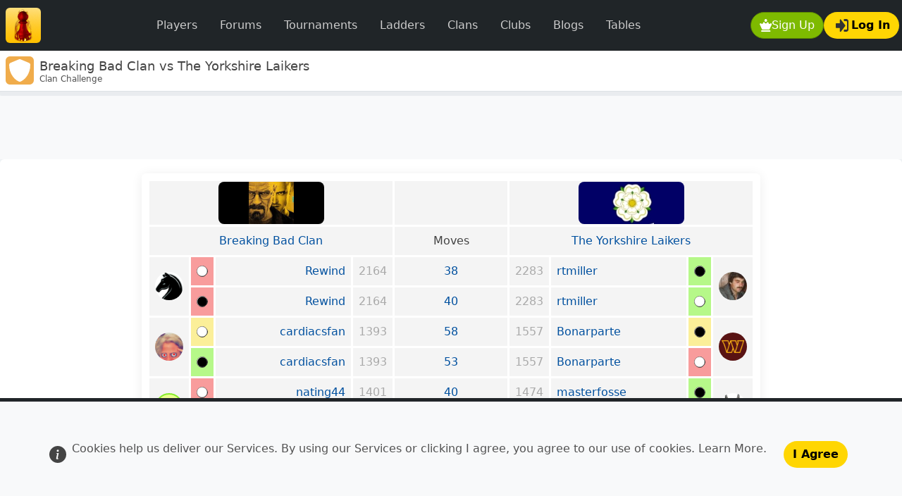

--- FILE ---
content_type: text/html; charset=UTF-8
request_url: https://www.redhotpawn.com/clanchallenge/viewchallenge.php?challenge_id=329636
body_size: 9670
content:
<!doctype html><html   id="uxoid_69751d426daa6_1"  lang="en"><head  id="uxoid_69751d426daf3_6" ><meta name="viewport" content="width=device-width, initial-scale=1"><meta charset="utf-8"><title>Breaking Bad Clan vs The Yorkshire Laikers</title><meta name="description" content="Clan Challenge"><meta name="robots" content="all"><link rel="shortcut icon" sizes="" href="/img/uibit/touch-icons/rhp/favicon.ico" type="image/x-icon"><link rel="apple-touch-icon" sizes="180x180" href="/img/uibit/touch-icons/rhp/apple-touch-icon.png"><link rel="icon" sizes="32x32" href="/img/uibit/touch-icons/rhp/favicon-32x32.png" type="image/png"><link rel="icon" sizes="16x16" href="/img/uibit/touch-icons/rhp/favicon-16x16.png" type="image/png"><link rel="mask-icon" sizes="" href="/img/uibit/touch-icons/rhp/safari-pinned-tab.svg"><meta  id="uxoid_69751d427b4d7_48"  property="og:url" content="https://www.redhotpawn.com/clanchallenge/viewchallenge.php?challenge_id=329636"></meta><meta  id="uxoid_69751d427b4dc_49"  property="og:title" content="Breaking Bad Clan vs The Yorkshire Laikers"></meta><meta  id="uxoid_69751d427b4df_50"  property="og:description" content="Clan Challenge"></meta><meta  id="uxoid_69751d427b4e1_51"  property="og:image" content="https://www.redhotpawn.com/img/uibit/open-graph/rhp/default-image.png"></meta><link id="master_css_file_id" rel="stylesheet" href="/brand/style/rhp.css?v=5.3.8-rhp013" /><script src="/vendor/bootstrap/dist/js/bootstrap.bundle.min.js?v=5.3.8" type="text/javascript"></script><script src="/vendor/htmx-2/htmx.min.js?v=2.0.7" type="text/javascript"></script><script src="/jscript/popwin.js?v=546" type="text/javascript"></script><script src="/jscript/rhplib.js?v=545" type="text/javascript"></script><link rel="canonical" href="https://www.redhotpawn.com/clanchallenge/viewchallenge.php?challenge_id=329636" /></head><body  id="uxoid_69751d426daf4_7" ><header  id="uxoid_69751d426daf5_8"  class="sticky-top" ><div  id="uxoid_69751d426dd47_11"  class="bg-navbar" ><nav  id="uxoid_69751d426dd4c_13"  class="navbar navbar-expand-lg sticky-top app-container-fluid mx-auto py-1 py-xl-2" ><div  id="uxoid_69751d427b924_108"  class=" container-fluid ps-1 ps-md-2 pe-0 pe-md-1 w-100" ><a class="navbar-brand py-0 pe-1 pe-md-2" href="/" ><img src="/img/uibit/logo/logo-rhp-50.png" alt="RedHotPawn.com" class="rounded"></a><div  id="uxoid_69751d427b92e_109"  class=" d-flex flex-row  order-lg-last" ><div  id="uxoid_69751d427b92f_110"  class=" d-flex flex-row  ms-auto gap-2" ><button id="uxoid_69751d427b932_111" type="button" onclick="XPopSignUp( );return false"  class="btn text-decoration-none btn-action  rounded-pill d-inline-flex align-items-center gap-0 gap-sm-2"><img  id="uxoid_69751d427b932_111_img"  class=" align-self-center btn-icon"  loading="lazy" src="/img/uisvg/button/sign-up.svg" alt="Sign Up modal" title="Sign Up modal"></img>Sign Up</button><button id="uxoid_69751d427b9b4_113" type="button" onclick="getPageletModal( 'Log in', null, 'pageletContentElId' ).showWithContent('/pagelet/form/login.php');return false"  class="btn text-decoration-none btn-feature rounded-pill d-inline-flex align-items-center gap-0 gap-sm-2 justify-content-center"><img  id="uxoid_69751d427b9b4_113_img"  class=" align-self-center btn-icon mx-1"  loading="lazy" src="/img/uisvg/button/login.svg" alt="Log In" title="Log In"></img>Log In</button></div><button class="navbar-toggler mx-2" data-bs-theme="dark" type="button" data-bs-toggle="collapse" data-bs-target="#uxoid_69751d426dd4a_12" aria-controls="uxoid_69751d426dd4a_12" aria-expanded="false" aria-label="Toggle navigation"><span class="navbar-toggler-icon"></span></button></div><div  id="uxoid_69751d426dd4a_12"  class=" collapse navbar-collapse my-2" ><ul  id="uxoid_69751d427b9c2_115"  class=" navbar-nav mx-sm-auto  navbar-nav " ><li  id="uxoid_69751d427b9c5_116"  class="nav-item me-md-auto w-100" ><a id="uxoid_69751d427ba03_117" type="button" href="/player-directory/chess-player-directory.php" class="btn btn-dark fw-light text-decoration-none nav-link text-secondary px-3  rounded-pill">Players</a></li><li  id="uxoid_69751d427ba08_118"  class="nav-item me-md-auto w-100" ><a id="uxoid_69751d427ba09_119" type="button" href="/forum/" class="btn btn-dark fw-light text-decoration-none nav-link text-secondary px-3  rounded-pill">Forums</a></li><li  id="uxoid_69751d427ba0b_120"  class="nav-item me-md-auto w-100" ><a id="uxoid_69751d427ba0c_121" type="button" href="/daily-chess-tournament/" class="btn btn-dark fw-light text-decoration-none nav-link text-secondary px-3  rounded-pill">Tournaments</a></li><li  id="uxoid_69751d427ba0e_122"  class="nav-item me-md-auto w-100" ><a id="uxoid_69751d427ba0f_123" type="button" href="/daily-chess-ladder/" class="btn btn-dark fw-light text-decoration-none nav-link text-secondary px-3  rounded-pill">Ladders</a></li><li  id="uxoid_69751d427ba11_124"  class="nav-item me-md-auto w-100" ><a id="uxoid_69751d427ba12_125" type="button" href="/chess-clan/" class="btn btn-dark fw-light text-decoration-none nav-link text-secondary px-3  rounded-pill">Clans</a></li><li  id="uxoid_69751d427ba14_126"  class="nav-item me-md-auto w-100" ><a id="uxoid_69751d427ba15_127" type="button" href="/chess-club/" class="btn btn-dark fw-light text-decoration-none nav-link text-secondary px-3  rounded-pill">Clubs</a></li><li  id="uxoid_69751d427ba17_128"  class="nav-item me-md-auto w-100" ><a id="uxoid_69751d427ba18_129" type="button" href="/chess-blog/" class="btn btn-dark fw-light text-decoration-none nav-link text-secondary px-3  rounded-pill">Blogs</a></li><li  id="uxoid_69751d427ba19_130"  class="nav-item me-md-auto w-100" ><a id="uxoid_69751d427ba1a_131" type="button" href="/player-leaderboard/daily-player-table.php" class="btn btn-dark fw-light text-decoration-none nav-link text-secondary px-3  rounded-pill">Tables</a></li></ul></div></div></nav></div><div  id="uxoid_69751d426de2a_14"  class=" d-flex flex-row  align-items-center gap-2 bg-card border-bottom py-0 px-2 app-container-fluid mx-auto shadow-sm app-masthead" ><img src="/img/uisvg/mastbar/clans.svg" alt="Breaking Bad Clan vs The Yorkshire Laikers" class="me-2 icon-xxl rounded align-self-center"><div  id="uxoid_69751d427baa2_132"  class=" d-flex flex-column  gap-1 align-self-center flex-grow-1" ><h1 class="text-lg m-0 d-inline-block overflow-y-hidden " style="max-height:1.5rem"><span id="pageTitleId">Breaking Bad Clan vs The Yorkshire Laikers</span></h1><h2 class="text-xs m-0 text-secondary-emphasis overflow-y-hidden" style="max-height:1.0rem">Clan Challenge</h2></div></div><div  id="uxoid_69751d427b551_52"  class="progress app-container-fluid mx-auto request-indicator-bar" ><div  id="htmxIndicatorId"  class="htmx-indicator progress-bar progress-bar-striped progress-bar-animated w-100 " ></div></div></header><main  id="uxoid_69751d426daf6_9"  class=" d-lg-flex flex-lg-column app-container-fluid mx-auto"  style="min-height:calc(100dvh - 136px);" ><aside  id="uxoid_69751d42718af_16"  class=" text-center banner-max-width-ad" ><div  id="uxoid_69751d427bb30_134"  class=" btn-group float-end m-1 d-none d-xxl-block shadow-sm"  role="group"><a id="uxoid_69751d427bb3a_135" type="button" href="/vstat/subs.php" class="btn text-decoration-none btn-passive rounded-pill btn-sm text-xs">&#x2715; Ads Off</a></div><script async src="https://pagead2.googlesyndication.com/pagead/js/adsbygoogle.js?client=ca-pub-7223135531615880" crossorigin="anonymous"></script><ins  id="uxoid_69751d427baff_133"  class="adsbygoogle w-100 h-100 bg-light mx-auto"  style="display:block;"  data-ad-client="ca-pub-7223135531615880" data-ad-slot="7728345053" data-full-width-responsive="true"></ins><script>(adsbygoogle = window.adsbygoogle || []).push({});</script></aside><button id="back-to-up" type="button" onclick="scrollToTop();return false"  style="width:2.3rem;height:2.3rem;"  class="btn text-decoration-none btn-dark rounded-circle position-fixed bottom-0 end-0 translate-middle d-none z-3 justify-content-center d-inline-flex align-items-center gap-0 gap-sm-2" data-bs-toggle="tooltip" title="Scroll to top"><img  id="back-to-up_img"  class=" align-self-center btn-icon"  loading="lazy" src="/img/uisvg/site/arrow-up.svg"></img></button><div  id="uxoid_69751d4271db0_19"  class=" d-flex flex-column  bg-card p-1 rounded border-0" ><div  id="uxoid_69751d4271db6_20"  class=" d-flex flex-column  flex-fill gap-1" ><div  id="uxoid_69751d426e00b_15"  class=" py-2" ><table class="clan-challenge table-responsive mx-auto shadow-md rounded p-0 p-md-2 mb-0 my-lg-2"><tr><th colspan="4" style="text-align:center;"><a  id="uxoid_69751d427bc99_138"  href="/chess-clan/breaking-bad-clan/25430"><img  id="uxoid_69751d427bba7_136"  class=" rounded-3"  style="background-color:#AAA;"  src="/imgu/clanlogo/509/508618-1704131919.png" alt="Breaking Bad Clan" title="Breaking Bad Clan"></img></a></th><th></th><th colspan="4" style="text-align:center;"><a  id="uxoid_69751d427bca8_139"  href="/chess-clan/the-yorkshire-laikers/24514"><img  id="uxoid_69751d427bc8c_137"  class=" rounded-3"  style="background-color:#AAA;"  src="/imgu/clanlogo/25/24514-1177343054.jpg" alt="The Yorkshire Laikers" title="The Yorkshire Laikers"></img></a></th></tr><tr><td colspan="4" class="text-center"><a href="/chess-clan/breaking-bad-clan/25430">Breaking Bad Clan</a></td><td class="text-center" style="width:10em;" >Moves</td><td colspan="4" class="text-center"><a href="/chess-clan/the-yorkshire-laikers/24514">The Yorkshire Laikers</a></td></tr><tr><td rowspan="2"><a  id="uxoid_69751d427c106_142"  href="/chess-player/rewind"><img  id="uxoid_69751d427c0b6_141"  class=" rounded-circle avatar-responsive"  style="border:0;background-color:#333;"  itemprop="image" src="/imgu/avatar/91/905424-1701034893.png" alt="Rewind" title="Rewind"></img></a></td><td class="text-center" style="background:#F89C9C"><img src="/img/uisvg/site/token-white.svg" class="mini-icon"></td><td class="text-end" style="min-width:12em;"><a href="/chess-player/rewind">Rewind</a></td><td class="text-center" style="color:#AAA">2164</td><td class="text-center"  style="background:"><a  id="uxoid_69751d427bd94_140"  href="/daily/game/15631318">38</a></td><td class="text-center" style="color:#AAA">2283</td><td class="text-start" style="min-width:12em;"><a href="/chess-player/rtmiller">rtmiller</a></td><td class="text-center" style="background:#B6F889"><img src="/img/uisvg/site/token-black.svg" class="mini-icon"></td><td rowspan="2"><a  id="uxoid_69751d427c187_144"  href="/chess-player/rtmiller"><img  id="uxoid_69751d427c17b_143"  class=" rounded-circle avatar-responsive"  style="border:0;background-color:#333;"  itemprop="image" src="/imgu/avatar/31/304104-1189534107.jpg" alt="rtmiller" title="rtmiller"></img></a></td></tr><tr><td class="text-center" style="background:#F89C9C"><img src="/img/uisvg/site/token-black.svg" class="mini-icon"></td><td class="text-end" style="min-width:12em;"><a href="/chess-player/rewind">Rewind</a></td><td class="text-center" style="color:#AAA">2164</td><td class="text-center"  style="background:"><a  id="uxoid_69751d427c1a1_145"  href="/daily/game/15631319">40</a></td><td class="text-center" style="color:#AAA">2283</td><td class="text-start" style="min-width:12em;"><a href="/chess-player/rtmiller">rtmiller</a></td><td class="text-center" style="background:#B6F889"><img src="/img/uisvg/site/token-white.svg" class="mini-icon"></td></tr><tr><td rowspan="2"><a  id="uxoid_69751d427c1c3_150"  href="/chess-player/cardiacsfan"><img  id="uxoid_69751d427c1bc_149"  class=" rounded-circle avatar-responsive"  style="border:0;background-color:#333;"  itemprop="image" src="/imgu/avatar/76/753646-1566417098.png" alt="cardiacsfan" title="cardiacsfan"></img></a></td><td class="text-center" style="background:#FBEF99"><img src="/img/uisvg/site/token-white.svg" class="mini-icon"></td><td class="text-end" style="min-width:12em;"><a href="/chess-player/cardiacsfan">cardiacsfan</a></td><td class="text-center" style="color:#AAA">1393</td><td class="text-center"  style="background:"><a  id="uxoid_69751d427c1b7_148"  href="/daily/game/15631320">58</a></td><td class="text-center" style="color:#AAA">1557</td><td class="text-start" style="min-width:12em;"><a href="/chess-player/bonarparte">Bonarparte</a></td><td class="text-center" style="background:#FBEF99"><img src="/img/uisvg/site/token-black.svg" class="mini-icon"></td><td rowspan="2"><a  id="uxoid_69751d427c1d6_152"  href="/chess-player/bonarparte"><img  id="uxoid_69751d427c1d0_151"  class=" rounded-circle avatar-responsive"  style="border:0;background-color:#333;"  itemprop="image" src="/imgu/avatar/56/556511-1643871858.png" alt="Bonarparte" title="Bonarparte"></img></a></td></tr><tr><td class="text-center" style="background:#B6F889"><img src="/img/uisvg/site/token-black.svg" class="mini-icon"></td><td class="text-end" style="min-width:12em;"><a href="/chess-player/cardiacsfan">cardiacsfan</a></td><td class="text-center" style="color:#AAA">1393</td><td class="text-center"  style="background:"><a  id="uxoid_69751d427c1e1_153"  href="/daily/game/15631321">53</a></td><td class="text-center" style="color:#AAA">1557</td><td class="text-start" style="min-width:12em;"><a href="/chess-player/bonarparte">Bonarparte</a></td><td class="text-center" style="background:#F89C9C"><img src="/img/uisvg/site/token-white.svg" class="mini-icon"></td></tr><tr><td rowspan="2"><a  id="uxoid_69751d427c2c1_159"  href="/chess-player/nating44"><svg  id="uxoid_69751d427c1f3_157"  class=" rounded-circle avatar-responsive"  style="background-color:#ebff90;border:0.1rem solid #85ec2a;"  alt="nating44" title="nating44"><text  id="uxoid_69751d427c1fe_158"  text-anchor="middle" x="50%" y="50%" dy="0.35em" font-size="125%" font-family="Arial" fill="#85ec2a">n</text></svg></a></td><td class="text-center" style="background:#F89C9C"><img src="/img/uisvg/site/token-white.svg" class="mini-icon"></td><td class="text-end" style="min-width:12em;"><a href="/chess-player/nating44">nating44</a></td><td class="text-center" style="color:#AAA">1401</td><td class="text-center"  style="background:"><a  id="uxoid_69751d427c1f0_156"  href="/daily/game/15631322">40</a></td><td class="text-center" style="color:#AAA">1474</td><td class="text-start" style="min-width:12em;"><a href="/chess-player/masterfosse">masterfosse</a></td><td class="text-center" style="background:#B6F889"><img src="/img/uisvg/site/token-black.svg" class="mini-icon"></td><td rowspan="2"><a  id="uxoid_69751d427c2e0_161"  href="/chess-player/masterfosse"><img  id="uxoid_69751d427c2d7_160"  class=" rounded-circle avatar-responsive"  style="border:0;background-color:#333;"  itemprop="image" src="/imgu/avatar/35/349122-1379367019.jpg" alt="masterfosse" title="masterfosse"></img></a></td></tr><tr><td class="text-center" style="background:#B6F889"><img src="/img/uisvg/site/token-black.svg" class="mini-icon"></td><td class="text-end" style="min-width:12em;"><a href="/chess-player/nating44">nating44</a></td><td class="text-center" style="color:#AAA">1401</td><td class="text-center"  style="background:"><a  id="uxoid_69751d427c2ef_162"  href="/daily/game/15631323">44</a></td><td class="text-center" style="color:#AAA">1474</td><td class="text-start" style="min-width:12em;"><a href="/chess-player/masterfosse">masterfosse</a></td><td class="text-center" style="background:#F89C9C"><img src="/img/uisvg/site/token-white.svg" class="mini-icon"></td></tr><tr><td rowspan="2"><a  id="uxoid_69751d427c312_168"  href="/chess-player/johntchance"><svg  id="uxoid_69751d427c303_166"  class=" rounded-circle avatar-responsive"  style="background-color:#7effd2;border:0.1rem solid #18996c;"  alt="JohnTChance" title="JohnTChance"><text  id="uxoid_69751d427c308_167"  text-anchor="middle" x="50%" y="50%" dy="0.35em" font-size="125%" font-family="Arial" fill="#18996c">J</text></svg></a></td><td class="text-center" style="background:#F89C9C"><img src="/img/uisvg/site/token-white.svg" class="mini-icon"></td><td class="text-end" style="min-width:12em;"><a href="/chess-player/johntchance">JohnTChance</a></td><td class="text-center" style="color:#AAA">1686</td><td class="text-center"  style="background:"><a  id="uxoid_69751d427c2ff_165"  href="/daily/game/15631324">36</a></td><td class="text-center" style="color:#AAA">1321</td><td class="text-start" style="min-width:12em;"><a href="/chess-player/sheeps">Sheeps</a></td><td class="text-center" style="background:#B6F889"><img src="/img/uisvg/site/token-black.svg" class="mini-icon"></td><td rowspan="2"><a  id="uxoid_69751d427c327_170"  href="/chess-player/sheeps"><img  id="uxoid_69751d427c321_169"  class=" rounded-circle avatar-responsive"  style="border:0;background-color:#333;"  itemprop="image" src="/imgu/avatar/74/738853-1418576043.jpg" alt="Sheeps" title="Sheeps"></img></a></td></tr><tr><td class="text-center" style="background:#B6F889"><img src="/img/uisvg/site/token-black.svg" class="mini-icon"></td><td class="text-end" style="min-width:12em;"><a href="/chess-player/johntchance">JohnTChance</a></td><td class="text-center" style="color:#AAA">1686</td><td class="text-center"  style="background:"><a  id="uxoid_69751d427c332_171"  href="/daily/game/15631325">38</a></td><td class="text-center" style="color:#AAA">1321</td><td class="text-start" style="min-width:12em;"><a href="/chess-player/sheeps">Sheeps</a></td><td class="text-center" style="background:#F89C9C"><img src="/img/uisvg/site/token-white.svg" class="mini-icon"></td></tr><tr><td rowspan="2"><a  id="uxoid_69751d427c34a_176"  href="/chess-player/very-rusty"><img  id="uxoid_69751d427c343_175"  class=" rounded-circle avatar-responsive"  style="border:0;background-color:#333;"  itemprop="image" src="/imgu/avatar/30/290926-1715267339.png" alt="Very Rusty" title="Very Rusty"></img></a></td><td class="text-center" style="background:#B6F889"><img src="/img/uisvg/site/token-white.svg" class="mini-icon"></td><td class="text-end" style="min-width:12em;"><a href="/chess-player/very-rusty">Very Rusty</a></td><td class="text-center" style="color:#AAA">1356</td><td class="text-center"  style="background:"><a  id="uxoid_69751d427c340_174"  href="/daily/game/15631326">45</a></td><td class="text-center" style="color:#AAA">1386</td><td class="text-start" style="min-width:12em;"><a href="/chess-player/chris-scanlon">Chris Scanlon</a></td><td class="text-center" style="background:#F89C9C"><img src="/img/uisvg/site/token-black.svg" class="mini-icon"></td><td rowspan="2"><a  id="uxoid_69751d427c35a_178"  href="/chess-player/chris-scanlon"><img  id="uxoid_69751d427c354_177"  class=" rounded-circle avatar-responsive"  style="border:0;background-color:#333;"  itemprop="image" src="/imgu/avatar/54/532124-1609759694.png" alt="Chris Scanlon" title="Chris Scanlon"></img></a></td></tr><tr><td class="text-center" style="background:#B6F889"><img src="/img/uisvg/site/token-black.svg" class="mini-icon"></td><td class="text-end" style="min-width:12em;"><a href="/chess-player/very-rusty">Very Rusty</a></td><td class="text-center" style="color:#AAA">1356</td><td class="text-center"  style="background:"><a  id="uxoid_69751d427c363_179"  href="/daily/game/15631327">43</a></td><td class="text-center" style="color:#AAA">1386</td><td class="text-start" style="min-width:12em;"><a href="/chess-player/chris-scanlon">Chris Scanlon</a></td><td class="text-center" style="background:#F89C9C"><img src="/img/uisvg/site/token-white.svg" class="mini-icon"></td></tr><tr><td rowspan="2"><a  id="uxoid_69751d427c382_185"  href="/chess-player/happybvr"><svg  id="uxoid_69751d427c374_183"  class=" rounded-circle avatar-responsive"  style="background-color:#897dff;border:0.1rem solid #2317f0;"  alt="happybvr" title="happybvr"><text  id="uxoid_69751d427c379_184"  text-anchor="middle" x="50%" y="50%" dy="0.35em" font-size="125%" font-family="Arial" fill="#2317f0">h</text></svg></a></td><td class="text-center" style="background:#F89C9C"><img src="/img/uisvg/site/token-white.svg" class="mini-icon"></td><td class="text-end" style="min-width:12em;"><a href="/chess-player/happybvr">happybvr</a></td><td class="text-center" style="color:#AAA">1487</td><td class="text-center"  style="background:"><a  id="uxoid_69751d427c371_182"  href="/daily/game/15631328">51</a></td><td class="text-center" style="color:#AAA">1541</td><td class="text-start" style="min-width:12em;"><a href="/chess-player/herriot">Herriot</a></td><td class="text-center" style="background:#B6F889"><img src="/img/uisvg/site/token-black.svg" class="mini-icon"></td><td rowspan="2"><a  id="uxoid_69751d427c395_187"  href="/chess-player/herriot"><img  id="uxoid_69751d427c38f_186"  class=" rounded-circle avatar-responsive"  style="border:0;background-color:#333;"  itemprop="image" src="/imgu/avatar/63/620419-1341066500.jpg" alt="Herriot" title="Herriot"></img></a></td></tr><tr><td class="text-center" style="background:#B6F889"><img src="/img/uisvg/site/token-black.svg" class="mini-icon"></td><td class="text-end" style="min-width:12em;"><a href="/chess-player/happybvr">happybvr</a></td><td class="text-center" style="color:#AAA">1487</td><td class="text-center"  style="background:"><a  id="uxoid_69751d427c39e_188"  href="/daily/game/15631329">31</a></td><td class="text-center" style="color:#AAA">1541</td><td class="text-start" style="min-width:12em;"><a href="/chess-player/herriot">Herriot</a></td><td class="text-center" style="background:#F89C9C"><img src="/img/uisvg/site/token-white.svg" class="mini-icon"></td></tr><tr><td rowspan="2"><a  id="uxoid_69751d427c3b5_193"  href="/chess-player/karlconroy"><img  id="uxoid_69751d427c3af_192"  class=" rounded-circle avatar-responsive"  style="border:0;background-color:#333;"  itemprop="image" src="/imgu/avatar/69/687359-1370550799.jpg" alt="karlconroy" title="karlconroy"></img></a></td><td class="text-center" style="background:#F89C9C"><img src="/img/uisvg/site/token-white.svg" class="mini-icon"></td><td class="text-end" style="min-width:12em;"><a href="/chess-player/karlconroy">karlconroy</a></td><td class="text-center" style="color:#AAA">1303</td><td class="text-center"  style="background:"><a  id="uxoid_69751d427c3ab_191"  href="/daily/game/15631330">44</a></td><td class="text-center" style="color:#AAA">1320</td><td class="text-start" style="min-width:12em;"><a href="/chess-player/l6cum">l6cum</a></td><td class="text-center" style="background:#B6F889"><img src="/img/uisvg/site/token-black.svg" class="mini-icon"></td><td rowspan="2"><a  id="uxoid_69751d427c3c4_195"  href="/chess-player/l6cum"><img  id="uxoid_69751d427c3be_194"  class=" rounded-circle avatar-responsive"  style="border:0;background-color:#333;"  itemprop="image" src="/imgu/avatar/6/56758-1511093191.png" alt="l6cum" title="l6cum"></img></a></td></tr><tr><td class="text-center" style="background:#F89C9C"><img src="/img/uisvg/site/token-black.svg" class="mini-icon"></td><td class="text-end" style="min-width:12em;"><a href="/chess-player/karlconroy">karlconroy</a></td><td class="text-center" style="color:#AAA">1303</td><td class="text-center"  style="background:"><a  id="uxoid_69751d427c3cd_196"  href="/daily/game/15631331">24</a></td><td class="text-center" style="color:#AAA">1320</td><td class="text-start" style="min-width:12em;"><a href="/chess-player/l6cum">l6cum</a></td><td class="text-center" style="background:#B6F889"><img src="/img/uisvg/site/token-white.svg" class="mini-icon"></td></tr><tr><td rowspan="2"><a  id="uxoid_69751d427c3e4_201"  href="/chess-player/coyote"><img  id="uxoid_69751d427c3de_200"  class=" rounded-circle avatar-responsive"  style="border:0;background-color:#333;"  itemprop="image" src="/imgu/avatar/3/22663-1301256679.jpg" alt="coyote" title="coyote"></img></a></td><td class="text-center" style="background:#B6F889"><img src="/img/uisvg/site/token-white.svg" class="mini-icon"></td><td class="text-end" style="min-width:12em;"><a href="/chess-player/coyote">coyote</a></td><td class="text-center" style="color:#AAA">1286</td><td class="text-center"  style="background:"><a  id="uxoid_69751d427c3da_199"  href="/daily/game/15631332">73</a></td><td class="text-center" style="color:#AAA">1319</td><td class="text-start" style="min-width:12em;"><a href="/chess-player/rooksandhooks">RooksandHooks</a></td><td class="text-center" style="background:#F89C9C"><img src="/img/uisvg/site/token-black.svg" class="mini-icon"></td><td rowspan="2"><a  id="uxoid_69751d427c3f3_203"  href="/chess-player/rooksandhooks"><img  id="uxoid_69751d427c3ed_202"  class=" rounded-circle avatar-responsive"  style="border:0;background-color:#333;"  itemprop="image" src="/imgu/avatar/67/669042-1735623313.png" alt="RooksandHooks" title="RooksandHooks"></img></a></td></tr><tr><td class="text-center" style="background:#B6F889"><img src="/img/uisvg/site/token-black.svg" class="mini-icon"></td><td class="text-end" style="min-width:12em;"><a href="/chess-player/coyote">coyote</a></td><td class="text-center" style="color:#AAA">1286</td><td class="text-center"  style="background:"><a  id="uxoid_69751d427c3fc_204"  href="/daily/game/15631333">33</a></td><td class="text-center" style="color:#AAA">1319</td><td class="text-start" style="min-width:12em;"><a href="/chess-player/rooksandhooks">RooksandHooks</a></td><td class="text-center" style="background:#F89C9C"><img src="/img/uisvg/site/token-white.svg" class="mini-icon"></td></tr><tr class="score"><td colspan="4" style="text-align:center;"><b>8</b></td><td style="text-align:center;padding:5px;">Games Won</td><td colspan="4" style="text-align:center;"><b>7</b></td></tr><tr class="score"><td colspan="4" style="text-align:center;background:#B6F889"><b>16</b></td><td style="text-align:center;padding:5px;">Gross Points</td><td colspan="4" style="text-align:center;background:#FBEF99"><b>0</b></td></tr><tr class="score"><td colspan="4" style="text-align:center;background:#9DF563"><b>16</b></td><td style="text-align:center;padding:5px;">Net Points</td><td colspan="4" style="text-align:center;background:#F78A8A"><b>-16</b></td></tr><tr><td colspan="9" style="text-align:left;background:#FDFDFD"><div  id="uxoid_69751d427d176_207"  class=" w-100 shadow-md rounded p-0 p-md-2 mb-0 my-lg-2 p-lg-3 m-0" ><h5  id="uxoid_69751d427d181_208"  class=" fw-bold my-0" >Challenge Result Notes</h5><p  id="uxoid_69751d427d31c_210" >'<b>Breaking Bad Clan</b>' wins.</p><p  id="uxoid_69751d427d31c_210" ><b>16</b> points awarded to winner.</p><p  id="uxoid_69751d427d31c_210" ><b>16</b> of <b>16</b> games scored for this challenge.</p><p  id="uxoid_69751d427d31c_210" >This challenge result contributed to the <b>2024</b> challenge table.</p></div></td></tr></table></div><button id="uxoid_69751d4271e31_21" type="button" onclick="XPopShare('Share Clan Challenge', 'https%3A%2F%2Fwww.redhotpawn.com%2Fclanchallenge%2Fviewchallenge.php%3Fchallenge_id%3D329636');;return false"  class="btn text-decoration-none btn-primary rounded-pill mx-auto d-inline-flex align-items-center gap-0 gap-sm-2 justify-content-center"><img  id="uxoid_69751d4271e31_21_img"  class=" align-self-center btn-icon"  loading="lazy" src="/img/uisvg/button/share.svg" alt="Share modal" title="Share modal"></img>Share</button><div  id="uxoid_69751d427219e_23"  class=" d-flex flex-column  bg-card p-1 rounded border-0" ><div  id="uxoid_69751d42721a5_24"  class=" d-flex flex-column  flex-fill gap-1" ><div class="modal modal-sheet p-4 py-md-5 fade" id="comment_modal_id"  aria-labelledby="comment_modal_id_titleElId" aria-hidden="true"><div class="modal-dialog modal-lg"><div class="modal-content rounded-4 shadow"><div class="modal-header modal-header border-bottom-0"><h5 class="modal-title" id="comment_modal_id_titleElId"></h5><button type="button" class="btn-close" data-bs-dismiss="modal" aria-label="Close"></button></div><div id="comment_modal_id_contentElId" class="modal-body pt-0 my-0"><div  id="uxoid_69751d427b377_40"  class=" d-flex flex-column  bg-card p-1 rounded border-0" ><div  id="uxoid_69751d427b37d_41"  class=" d-flex flex-column  flex-fill" ><form  id="uxoid_69751d427b2c8_34"  id="uxoid_69751d427b2c8_34" method="post" class="" style=""><div  id="commentErrorBoxId" ></div><fieldset  id="uxoid_69751d427b2f8_36"  class=" vstack gap-1 gap-xl-2" ><div  id="uxoid_69751d427b3a9_42"  class=" d-flex flex-column " ></div><div class="row p-1"><div class=""><textarea class="form-control  form-control"  wrap="soft" rows="4" onfocus="document.getElementById('comment_text_el_id_lenId').innerHTML = this.value.length;" onkeyup="document.getElementById('comment_text_el_id_lenId').innerHTML = this.value.length;" name="comment_text" value="" style="font-size:1.8em;" class="form-control " type="textarea" id="comment_text_el_id" placeholder="Enter your comment"  maxlength="512" rows="" /></textarea></div></div><div  id="uxoid_69751d427b3c3_43"  class=" text-end form-text" ><span id="comment_text_el_id_lenId">0</span> of 512</div><p  id="uxoid_69751d427b343_37"  class="text-secondary-emphasis text-secondary-emphasis" ><div class="text-end">Normal forum <a href="/help/index.php?help=forumguide">rules</a> apply to all comments.</div></p><input name="comment_id" value="0" style="" class="form-control" type="hidden" id="comment_el_id" ><input name="comment_token_el_id" value="0" style="" class="form-control" type="hidden" id="comment_token_el_id" ></fieldset></form></div></div></div><div class="modal-footer rhp-modal-footer"><button id="comment_modal_id_primaryButElId" type="button" class="btn btn text-decoration-none btn-action " data-bs-dismiss="modal"></button></div></div></div></div><h5  id="uxoid_69751d427b429_45"  class=" fw-bold my-0" >Comments <span>(0)</span></h5><hr  id="uxoid_69751d427b44c_46"  class=" my-2" ></hr><div  id="comments-anchor-id"  class=" d-flex flex-column  d-none d-sm-block" ><button id="uxoid_69751d427b3df_44" type="button" onclick="document.getElementById('comments-anchor-id').classList.toggle("d-none");;return false"  class="btn text-decoration-none d-block d-sm-none">Show Comments (0)</button></div></div></div></div></div><div id="__modalAnchorElId" class="h-0"></div><div id="__offcanvasAnchorElId" class="h-0"></div></main><footer  id="uxoid_69751d426daf7_10"  class=" mt-3" ><div  id="uxoid_69751d427b686_54"  class=" row bg-dark p-1 p-sm-2 p-md-3 app-container-fluid mx-auto  app-container-fluid mx-auto" ><nav  id="uxoid_69751d427b71f_57"  class=" col-6  col-sm-2" ><h6  id="uxoid_69751d427b724_58"  class="fw-lighter fs-6 my-1 my-md-2" >New User</h6><ul  id="uxoid_69751d427b6d6_55"  class="list-group gap-1 gap-md-2 my-1 my-sm-2" ><li  id="uxoid_69751d427b6d8_56"  class="list-unstyled" ><a href="/" class=" ">Sign up</a></li><li  id="uxoid_69751d427b6d8_56"  class="list-unstyled" ><a href="/site/login.php" class=" ">Log in</a></li><li  id="uxoid_69751d427b6d8_56"  class="list-unstyled" ><a href="/help/index.php?help=moves" class=" ">Moves of the pieces</a></li><li  id="uxoid_69751d427b6d8_56"  class="list-unstyled" ><a href="/help/index.php?help=enpassant" class=" ">En Passant Capture</a></li></ul></nav><nav  id="uxoid_69751d427b73b_61"  class=" col-6  col-sm-2" ><h6  id="uxoid_69751d427b73d_62"  class="fw-lighter fs-6 my-1 my-md-2" >Study</h6><ul  id="uxoid_69751d427b729_59"  class="list-group gap-1 gap-md-2 my-1 my-sm-2" ><li  id="uxoid_69751d427b72a_60"  class="list-unstyled" ><a href="/study-center" class=" ">Study Center</a></li><li  id="uxoid_69751d427b72a_60"  class="list-unstyled" ><a href="/how-to-play-chess" class=" ">For Beginners</a></li><li  id="uxoid_69751d427b72a_60"  class="list-unstyled" ><a href="/chess/play-chess-against-computer-online.php" class=" ">Play Chess AI</a></li><li  id="uxoid_69751d427b72a_60"  class="list-unstyled" ><a href="/chess-opening" class=" ">Opening Directory</a></li><li  id="uxoid_69751d427b72a_60"  class="list-unstyled" ><a href="/chess-puzzles/chess-puzzle-index.php" class=" ">Chess Puzzles</a></li><li  id="uxoid_69751d427b72a_60"  class="list-unstyled" ><a href="/chess-term/" class=" ">Chess Terms</a></li><li  id="uxoid_69751d427b72a_60"  class="list-unstyled" ><a href="/checkmate-pattern" class=" ">Checkmate Patterns</a></li><li  id="uxoid_69751d427b72a_60"  class="list-unstyled" ><a href="/chess-games-explorer/user-games.php" class=" ">Games Explorer</a></li><li  id="uxoid_69751d427b72a_60"  class="list-unstyled" ><a href="/chess-variant/" class=" ">Chess Variants</a></li><li  id="uxoid_69751d427b72a_60"  class="list-unstyled" ><a href="/chess-master/" class=" ">GM Directory</a></li></ul></nav><nav  id="uxoid_69751d427b771_65"  class=" col-6  col-sm-2" ><h6  id="uxoid_69751d427b773_66"  class="fw-lighter fs-6 my-1 my-md-2" >Community</h6><ul  id="uxoid_69751d427b762_63"  class="list-group gap-1 gap-md-2 my-1 my-sm-2" ><li  id="uxoid_69751d427b764_64"  class="list-unstyled" ><a href="/forum/" class=" ">Public Forums</a></li><li  id="uxoid_69751d427b764_64"  class="list-unstyled" ><a href="/annotation/annotationindex.php" class=" ">Annotated Games</a></li><li  id="uxoid_69751d427b764_64"  class="list-unstyled" ><a href="/chess-clan/" class=" ">Chess Clans</a></li><li  id="uxoid_69751d427b764_64"  class="list-unstyled" ><a href="/chess-club/" class=" ">Chess Clubs</a></li><li  id="uxoid_69751d427b764_64"  class="list-unstyled" ><a href="/chess-blog/" class=" ">Chess Blogs</a></li><li  id="uxoid_69751d427b764_64"  class="list-unstyled" ><a href="/daily-game-directory/chess-game-directory.php" class=" ">Daily Games Directory</a></li><li  id="uxoid_69751d427b764_64"  class="list-unstyled" ><a href="/live/games/" class=" ">Live Games Directory</a></li></ul></nav><nav  id="uxoid_69751d427b780_69"  class=" col-6  col-sm-2" ><h6  id="uxoid_69751d427b782_70"  class="fw-lighter fs-6 my-1 my-md-2" >Support</h6><ul  id="uxoid_69751d427b777_67"  class="list-group gap-1 gap-md-2 my-1 my-sm-2" ><li  id="uxoid_69751d427b778_68"  class="list-unstyled" ><a href="/site/passwordreset.php" class=" ">Password Reset</a></li><li  id="uxoid_69751d427b778_68"  class="list-unstyled" ><a href="/site/feedback.php" class=" ">Send Feedback</a></li><li  id="uxoid_69751d427b778_68"  class="list-unstyled" ><a href="/help/index.php?help=faq" class=" ">Site FAQ</a></li><li  id="uxoid_69751d427b778_68"  class="list-unstyled" ><a href="/forum/help.2" class=" ">Help Forum</a></li><li  id="uxoid_69751d427b778_68"  class="list-unstyled" ><a href="/onlinechess.php" class=" ">Site Map</a></li></ul></nav><nav  id="uxoid_69751d427b785_72"  class=" col-0  col-sm-2" ><div  id="uxoid_69751d427b784_71"  class=" my-1 my-sm-2" ></div></nav><nav  id="uxoid_69751d427b7a4_81"  class=" col-6  col-sm-1" ><h6  id="uxoid_69751d427b7a6_82"  class="fw-lighter fs-6 my-1 my-md-2" >Apps</h6><ul  id="uxoid_69751d427b788_73"  class="list-group gap-2 gap-md-3 my-1 my-sm-2" ><li  id="uxoid_69751d427b791_77"  class="list-unstyled" ><a  id="uxoid_69751d427b78b_75"  href="https://itunes.apple.com/us/app/redhotpawn-play-chess/id1201313767" data-bs-toggle="tooltip" title="Apple"><div  id="uxoid_69751d427b790_76"  class=" ms-2 app-icon app-icon-apple" ></div></a></li><li  id="uxoid_69751d427b79d_80"  class="list-unstyled" ><a  id="uxoid_69751d427b79a_78"  href="https://play.google.com/store/apps/details?id=com.netadapt.redhotpawn" data-bs-toggle="tooltip" title="Android"><div  id="uxoid_69751d427b79c_79"  class=" ms-2 app-icon app-icon-android" ></div></a></li></ul></nav><nav  id="uxoid_69751d427b7c9_97"  class=" col-6  col-sm-1" ><h6  id="uxoid_69751d427b7cb_98"  class="fw-lighter fs-6 my-1 my-md-2" >Social</h6><ul  id="uxoid_69751d427b7a8_83"  class="list-group gap-2 gap-md-3 my-1 my-sm-2" ><li  id="uxoid_69751d427b7ad_87"  class="list-unstyled" ><a  id="uxoid_69751d427b7ab_85"  href="https://www.facebook.com/redhotpawn" data-bs-toggle="tooltip" title="Facebook"><div  id="uxoid_69751d427b7ac_86"  class=" ms-2 social-icon social-icon-facebook" ></div></a></li><li  id="uxoid_69751d427b7b6_90"  class="list-unstyled" ><a  id="uxoid_69751d427b7b3_88"  href="https://www.twitter.com/redhotpawn" data-bs-toggle="tooltip" title="Twitter"><div  id="uxoid_69751d427b7b5_89"  class=" ms-2 social-icon social-icon-twitter" ></div></a></li><li  id="uxoid_69751d427b7bd_93"  class="list-unstyled" ><a  id="uxoid_69751d427b7bb_91"  href="https://bsky.app/profile/redhotpawn.com" data-bs-toggle="tooltip" title="Blue Sky"><div  id="uxoid_69751d427b7bc_92"  class=" ms-2 social-icon social-icon-bsky" ></div></a></li><li  id="uxoid_69751d427b7c4_96"  class="list-unstyled" ><a  id="uxoid_69751d427b7c2_94"  href="https://www.instagram.com/redhotpawn" data-bs-toggle="tooltip" title="Instagram"><div  id="uxoid_69751d427b7c3_95"  class=" ms-2 social-icon social-icon-instagram" ></div></a></li></ul></nav><div  id="uxoid_69751d427b7cd_99"  class=" gap-5" ><div class="w-100 text-end app-footer-legal"><a href="/site/terms-of-service.php" class="footerLink">Terms of Service</a> | <a href="/site/contactus.php" class="footerLink">Contact</a> | <a href="/site/aboutus.php" class="footerLink">About Us</a></div><div class="w-100 text-end app-footer-legal">Copyright 2001-2026 | 8.4.14</div></div></div></footer><div  id="cookieConsentElId"  class=" d-flex w-100 p-5 fixed-bottom bg-light text-center align-items-center border border-5 border-bottom-0 border-start-0 border-end-0 border-dark" ><svg  id="uxoid_69751d427b88a_101"  style="display:none;"  xmlns="http://www.w3.org/2000/svg"><symbol id="info-fill" fill="currentColor" viewBox="0 0 16 16"><path d="M8 16A8 8 0 1 0 8 0a8 8 0 0 0 0 16zm.93-9.412-1 4.705c-.07.34.029.533.304.533.194 0 .487-.07.686-.246l-.088.416c-.287.346-.92.598-1.465.598-.703 0-1.002-.422-.808-1.319l.738-3.468c.064-.293.006-.399-.287-.47l-.451-.081.082-.381 2.29-.287zM8 5.5a1 1 0 1 1 0-2 1 1 0 0 1 0 2z"/></symbol></svg><div  id="uxoid_69751d427b897_103"  class=" d-flex flex-row  mx-auto" ><svg class="me-2 align-self-center" width="24" height="24" role="img" aria-label="Info:"><use xlink:href="#info-fill"/></svg><p  id="uxoid_69751d427b89b_104"  class="text-secondary-emphasis align-self-center" >Cookies help us deliver our Services. By using our Services or clicking I agree, you agree to our use of cookies.  <a href="/site/privacy-policy.php" class="text-secondary-emphasis" target="_new">Learn More</a>.</p><button id="uxoid_69751d427b88e_102" type="button" onclick="document.cookie=' cookie_consent=1; path=/;  expires=Fri, 31 Dec 9999 23:59:59 GMT; samesite=Strict;'; document.getElementById('cookieConsentElId').remove( );;return false"  class="btn text-decoration-none btn-feature rounded-pill align-self-center m-2 ms-4">I Agree</button></div></div><div  id="snackbar_id"  class=" d-flex flex-row  p-2 mx-2 shadow-lg text-start text-wrap align-items-center" ><img id="snackbar_img_id" class="ms-2 me-4 w-10 mini-icon-lg"/><div  id="uxoid_69751d427b8db_106"  class=" d-flex flex-column " ><div id="snackbar_content_id" class="fw-semibold"></div><div id="snackbar_sub_content_id" class=""></div></div></div>
<script  id="uxoid_69751d426daae_4"  type="text/javascript">
function resetSearchInput( elId, newValue  ){     
                document.getElementById( elId  ).value= newValue ?? '';                    
                    htmx.trigger('#' + elId, 'change' );                                        
                }
                
function clickRadioLabel( labelElId ){     
                    let labelEl = document.getElementById( labelElId );
                    let inputEl = document.getElementById( labelEl.htmlFor );
                    labelEl.dispatchEvent( new Event( "click" ) );
                    inputEl.checked = true;
                    htmx.trigger('#' + inputEl.id, 'change' );                                     
                }
                
window.ajaxApi = '/api/api-0-0-1';
bootstrap.Dropdown.Default.popperConfig = { strategy:"fixed" }; 

            let g_charRemJqEl = null;
            let g_commentTextJqEl = null;
            let g_lastEditText = '';

            function getRequestParams() {
                return {
                    comment_cat_id: 14,
                    comment_entity_id: 329636,
                    entity_owner_id: 508618,
                    random_id: 411266,
                    comment_id: document.getElementById('comment_el_id').value,
                    comment_text: document.getElementById('comment_text_el_id').value,
                    commenttoken: document.getElementById('comment_token_el_id').value
                };
            }

            function showPostCommentModal() {
                clearModalVals();
                document.getElementById('comment_modal_id_primaryButElId').textContent = 'Post';
                document.getElementById('comment_modal_id_titleElId').textContent = 'Post Comment';
                (new bootstrap.Modal(document.getElementById('comment_modal_id'))).show(); 
                getPageletModal
                
            }

            function postComment() {
                ajaxApiPostCall (window.ajaxApi + '/comment_post.php', getRequestParams(), function (responseJson) {                                
                    if (ajaxApiCallResponse(  responseJson , null)) {
                        location.reload();
                    }
                });
            }

            function loadComment(commentId, commentToken) {
                clearModalVals();
                document.getElementById('comment_el_id').value = commentId;
                document.getElementById('comment_token_el_id').value = commentToken;
                document.getElementById('comment_modal_id_primaryButElId').textContent = 'Edit';
                document.getElementById('comment_modal_id_titleElId').textContent = 'Edit Comment';
                
                let context = {
                    values :  getRequestParams(),
                    handler :( el, detail ) =>
                    {
                        loadCommentCallback( JSON.parse( detail.xhr.response ) );
                    }
                }
                callHtmxAjaxGet(window.ajaxApi + '/comment_get.php', context );                                
            }

            function clearModalVals() {
                document.getElementById('comment_el_id').value = '';
                document.getElementById('comment_text_el_id').value = '';
                document.getElementById('comment_token_el_id').value = '';
            }

            function loadCommentCallback(response) {
                let isSuccess = (response.m_failureCode == 0);
                let payLoad = response.m_payLoadObject;
                if (isSuccess) {
                    g_lastEditText = payLoad.m_content;
                    (new bootstrap.Modal(document.getElementById('comment_modal_id'))).show(); 
                }
            }

            function modComment(commentId, commentToken) {

                clearModalVals();
                document.getElementById('comment_el_id').value = commentId;
                document.getElementById('comment_token_el_id').value = commentToken;
                                              
                let context = {
                    values :  getRequestParams(),
                    handler : modCommentCallback                    
                }
                callHtmxAjaxGet( window.ajaxApi + '/comment_mod.php', context );                               
            }
            
            function modCommentCallback() {
                location.reload();
            }

            function followToggle() {
                document.getElementById('followButId').disabled = true;
                                
                let context = {
                    values :  getRequestParams(),
                    handler :( el, detail ) =>
                    {
                        followToggleCallback( JSON.parse( detail.xhr.response ) );
                    }
                }
                callHtmxAjaxGet( window.ajaxApi + '/comment_follow.php', context );  
                
            }

            function followToggleCallback(response) {     
                toggleFollowButton( response.m_payLoadObject != null, false);
                document.getElementById('followButId').disabled =  false;                                
            }

            function toggleFollowButton( isFollowing, isDisabled) {
                let folllowBut = document.getElementById('followButId');
                folllowBut.textContent =  isFollowing ? 'Following' : 'Follow Updates';                              
                folllowBut.disabled = isDisabled;

                if (isFollowing) {
                    
                    folllowBut.classList.remove("btn-action");
                    folllowBut.classList.add("btn-warning");
                    
                    folllowBut.addEventListener("mouseover", setElTextContent.bind(  "Unfollow" ));
                    folllowBut.addEventListener("mouseout", setElTextContent.bind( "Following" ));
                    
                } else {
                    folllowBut.classList.remove("btn-warning");
                    folllowBut.classList.add("btn-action");
                    
                    folllowBut.removeEventListener('mouseenter', setElTextContent );
                    folllowBut.removeEventListener('mouseleave', setElTextContent );                     
                }
            }
            
            function setElTextContent( e )
            {
                e.currentTarget.textContent = this; //24 RN "This" is text value because of bind!
            }
        
function onReadyuxoid_69751d426daa6_1( ){
htmx.defineExtension( "rhp-api-delete-and-hide-ext", {
                        onEvent : function( name, evt) {
                            if ( name === "htmx:afterRequest") {
                                let responseJson = JSON.parse( evt.detail.xhr.response );
                                if ( ajaxApiCallResponse( responseJson, null, null ) ) {
                                    fadeOutRemove( document.getElementById( evt.detail.target.id ), 0.5 );
                                }
                                evt.preventDefault();
                            }
                        },                                              
                    });
                ;
htmx.defineExtension( "rhp-api-reload-fragment-ext", {
                        onEvent : function( name, evt) {
                            if ( name === "htmx:afterRequest") {
                                let el = document.getElementById( evt.detail.target.id );
                                if ( ajaxApiCallResponse( JSON.parse( evt.detail.xhr.response ), null, null ) ) {
                                    htmx.trigger( el, "rhp-fragment-reload" );
                                }
                                evt.preventDefault();
                            }
                        },                                              
                    });
                ;
htmx.defineExtension( "rhp-api-redirect-on-success-ext", {
                        onEvent : function( name, evt) {
                            if ( name === "htmx:afterRequest") {
                                let el = document.getElementById( evt.detail.target.id );
                                let redirectUrl = el.getAttribute("data-redirect-on-success");
                                if ( ajaxApiCallResponse( JSON.parse( evt.detail.xhr.response ) ))
                                {
                                    setTimeout( function() {
                                        window.location = redirectUrl; 
                                    }, 1500 );
                                }
                            }
                        },                                              
                    });
                ;
htmx.defineExtension( "rhp-trigger-change-ext", {
                        onEvent : function( name, evt) {
                            if ( name === "htmx:afterRequest") {
                                if ( ajaxApiCallResponse( JSON.parse( evt.detail.xhr.response ) ))
                                {
                                    triggerHtmxFormChange( evt.detail.target );                                     
                                }
                            }
                        },                                              
                    });
                ;
document.getElementById( 'comment_modal_id' ).addEventListener( 'show.bs.modal', function ( e ) { document.getElementById('comment_text_el_id').value = g_lastEditText; });;
document.getElementById( 'comment_modal_id' ).addEventListener( 'shown.bs.modal', function ( e ) { document.getElementById('comment_text_el_id').focus( ); });;
document.getElementById( 'comment_modal_id' ).addEventListener( 'hidden.bs.modal', function ( e ) { g_lastEditText = document.getElementById('comment_text_el_id').value; });;
document.getElementById('comment_modal_id_primaryButElId').addEventListener('click', function () { postComment( ); return false; } );;
}
 if (document.readyState !== "loading") {  onReadyuxoid_69751d426daa6_1( ); } else {  document.addEventListener("DOMContentLoaded", onReadyuxoid_69751d426daa6_1 )}
</script>

<script  id="uxoid_69751d426dab5_5"  type="module">
</script>
<script async src="https://www.googletagmanager.com/gtag/js?id=G-TFG2J8YCDH"></script><script>window.dataLayer = window.dataLayer || []; function gtag(){dataLayer.push(arguments);} gtag('js', new Date()); gtag('config', 'G-TFG2J8YCDH');</script></body></html >

--- FILE ---
content_type: text/html; charset=utf-8
request_url: https://www.google.com/recaptcha/api2/aframe
body_size: 183
content:
<!DOCTYPE HTML><html><head><meta http-equiv="content-type" content="text/html; charset=UTF-8"></head><body><script nonce="bA4UQCgUplC0nHYPGNW_nA">/** Anti-fraud and anti-abuse applications only. See google.com/recaptcha */ try{var clients={'sodar':'https://pagead2.googlesyndication.com/pagead/sodar?'};window.addEventListener("message",function(a){try{if(a.source===window.parent){var b=JSON.parse(a.data);var c=clients[b['id']];if(c){var d=document.createElement('img');d.src=c+b['params']+'&rc='+(localStorage.getItem("rc::a")?sessionStorage.getItem("rc::b"):"");window.document.body.appendChild(d);sessionStorage.setItem("rc::e",parseInt(sessionStorage.getItem("rc::e")||0)+1);localStorage.setItem("rc::h",'1769282884810');}}}catch(b){}});window.parent.postMessage("_grecaptcha_ready", "*");}catch(b){}</script></body></html>

--- FILE ---
content_type: image/svg+xml
request_url: https://www.redhotpawn.com/img/uisvg/mastbar/clans.svg
body_size: 308
content:
<svg viewBox="0 0 64 64" xmlns="http://www.w3.org/2000/svg" fill-rule="evenodd" clip-rule="evenodd"
     stroke-linejoin="round" stroke-miterlimit="1.414">
    <path fill="#f0ac4b" d="M0 0h64v64H0z"/>
    <path d="M53.05 14.77l-19.2-8a4.815 4.815 0 0 0-3.69 0l-19.2 8A4.795 4.795 0 0 0 8 19.2c0 19.85 11.45 33.57 22.15 38.03 1.18.49 2.51.49 3.69 0C42.41 53.66 56 41.33 56 19.2c0-1.94-1.17-3.69-2.95-4.43z"
          fill="#fff" fill-rule="nonzero"/>
</svg>

--- FILE ---
content_type: image/svg+xml
request_url: https://www.redhotpawn.com/img/uisvg/site/token-white.svg
body_size: 489
content:
<svg viewBox="0 0 64 64" xmlns="http://www.w3.org/2000/svg" fill-rule="evenodd" clip-rule="evenodd"
     stroke-linecap="round" stroke-linejoin="round" stroke-miterlimit="1.5">
    <circle cx="31.753" cy="31.753" r="29.753" fill="#ebebeb"/>
    <clipPath id="a">
        <circle cx="31.753" cy="31.753" r="29.753"/>
    </clipPath>
    <g clip-path="url(#a)">
        <circle cx="31.753" cy="31.753" r="29.753" fill="#bfbfbf"/>
    </g>
    <circle cx="31.753" cy="31.753" r="29.753" fill="none" stroke="#000" stroke-width="3"/>
    <path d="M51.895 11.61c11.117 11.117 11.117 29.168 0 40.285-11.117 11.117-29.168 11.117-40.285 0C.493 40.778.493 22.727 11.61 11.61 22.727.493 40.778.493 51.895 11.61z"
          fill="#fff" stroke="url(#_Linear2)" stroke-width="3" stroke-linecap="butt" stroke-miterlimit="1.414"/>
    <defs>
        <linearGradient id="_Linear2" x2="1" gradientUnits="userSpaceOnUse"
                        gradientTransform="rotate(45 -8.204 19.826) scale(56.971)">
            <stop offset="0" stop-color="#fff"/>
            <stop offset="1" stop-color="#353535"/>
        </linearGradient>
    </defs>
</svg>

--- FILE ---
content_type: image/svg+xml
request_url: https://www.redhotpawn.com/img/uisvg/button/share.svg
body_size: 646
content:
<?xml version="1.0" encoding="UTF-8" standalone="no"?>
<!DOCTYPE svg PUBLIC "-//W3C//DTD SVG 1.1//EN" "http://www.w3.org/Graphics/SVG/1.1/DTD/svg11.dtd">
<svg width="100%" height="100%" viewBox="0 0 64 64" version="1.1" xmlns="http://www.w3.org/2000/svg" xmlns:xlink="http://www.w3.org/1999/xlink" xml:space="preserve" xmlns:serif="http://www.serif.com/" style="fill-rule:evenodd;clip-rule:evenodd;stroke-linejoin:round;stroke-miterlimit:2;">
    <g transform="matrix(3.99993,0,0,3.99993,0.129772,-0.120469)">
        <path d="M11,2.5C11,2.5 11,2.5 11,2.5C11,1.128 12.129,-0 13.5,-0C14.871,-0 16,1.128 16,2.5C16,3.871 14.871,5 13.5,5C12.771,5 12.078,4.681 11.603,4.128L4.885,7.248C5.039,7.737 5.039,8.263 4.885,8.752L11.603,11.872C12.078,11.32 12.771,11.002 13.499,11.002C14.87,11.002 15.999,12.13 15.999,13.502C15.999,14.873 14.87,16.002 13.499,16.002C12.127,16.002 10.999,14.873 10.999,13.502C10.999,13.246 11.038,12.992 11.115,12.748L4.397,9.628C3.922,10.181 3.229,10.5 2.5,10.5C1.128,10.5 -0,9.371 -0,8C-0,6.629 1.128,5.5 2.5,5.5C3.229,5.5 3.922,5.819 4.397,6.372L11.115,3.252C11.039,3.009 11,2.755 11,2.5" style="fill:white;fill-rule:nonzero;"/>
    </g>
</svg>


--- FILE ---
content_type: image/svg+xml
request_url: https://www.redhotpawn.com/img/uisvg/site/token-black.svg
body_size: 441
content:
<svg viewBox="0 0 64 64" xmlns="http://www.w3.org/2000/svg" fill-rule="evenodd" clip-rule="evenodd"
     stroke-linecap="round" stroke-linejoin="round" stroke-miterlimit="1.5">
    <circle cx="31.753" cy="31.753" r="29.753" fill="#ebebeb" stroke="#000" stroke-width="3"/>
    <path d="M51.895 11.61c11.117 11.117 11.117 29.168 0 40.285-11.117 11.117-29.168 11.117-40.285 0C.493 40.778.493 22.727 11.61 11.61 22.727.493 40.778.493 51.895 11.61z"
          stroke="url(#_Linear1)" stroke-width="3" stroke-linecap="butt" stroke-miterlimit="1.414"/>
    <defs>
        <linearGradient id="_Linear1" x2="1" gradientUnits="userSpaceOnUse"
                        gradientTransform="rotate(45 -8.204 19.826) scale(56.971)">
            <stop offset="0" stop-color="#fff"/>
            <stop offset="1" stop-color="#353535"/>
        </linearGradient>
    </defs>
</svg>

--- FILE ---
content_type: image/svg+xml
request_url: https://www.redhotpawn.com/img/uisvg/button/login.svg
body_size: 409
content:
<svg viewBox="0 0 64 64" xmlns="http://www.w3.org/2000/svg" fill-rule="evenodd" clip-rule="evenodd"
     stroke-linejoin="round" stroke-miterlimit="1.414">
    <path d="M52 62.687H41.5c-.825 0-1.5-.881-1.5-1.959v-6.53c0-1.077.675-1.959 1.5-1.959H52c2.212 0 4-2.334 4-5.224V15.672c0-2.89-1.788-5.224-4-5.224H41.5c-.825 0-1.5-.882-1.5-1.959v-6.53C40 .882 40.675 0 41.5 0H52c6.625 0 12 7.02 12 15.672v31.343c0 8.652-5.375 15.672-12 15.672zm-5.875-32.813l-21-27.425C23.25 0 20 1.714 20 5.224v15.672H3c-1.663 0-3 1.746-3 3.918v15.671c0 2.172 1.337 3.918 3 3.918h17v15.672c0 3.51 3.25 5.224 5.125 2.775l21-27.425c1.163-1.535 1.163-4.016 0-5.551z"
          fill="#333" fill-rule="nonzero"/>
</svg>